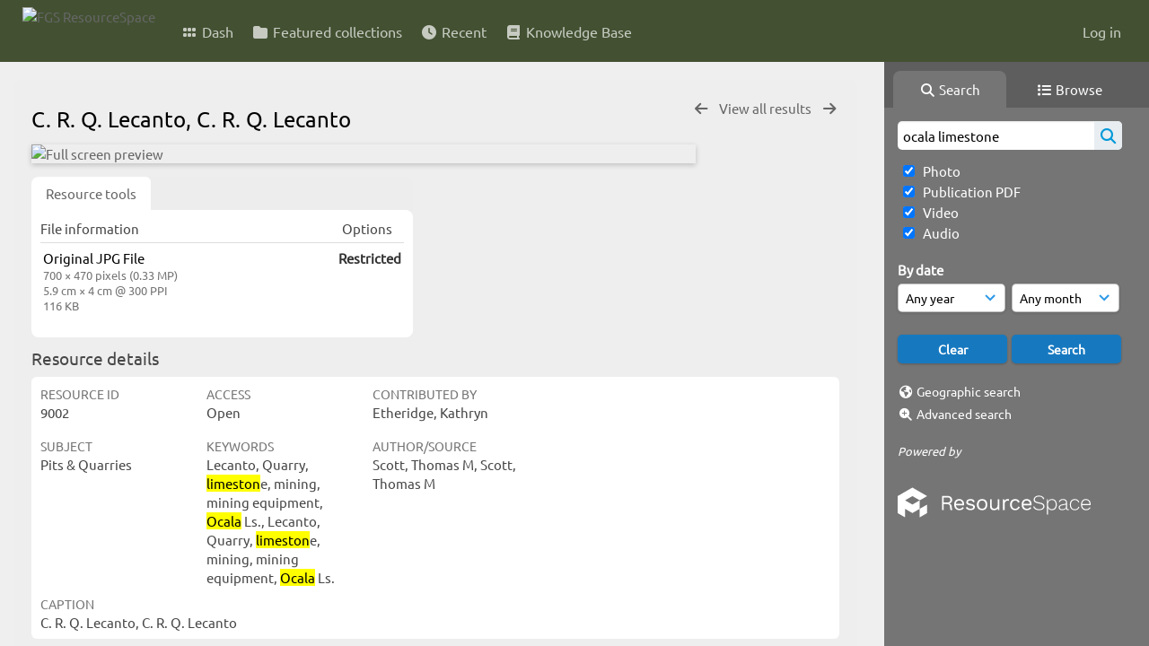

--- FILE ---
content_type: text/html; charset=UTF-8
request_url: https://resourcespace.dep.state.fl.us/pages/ajax/comments_handler.php?ref=9002&_=1769770050428
body_size: 1901
content:

        <script src="/js/tagging.js"></script>
        <script type="text/javascript">

            var regexEmail = new RegExp ("[a-zA-Z0-9._%-]+@[a-zA-Z0-9.-]+\.[a-zA-Z]{2,4}");

            function validateAnonymousComment(obj) {
                return (
                    regexEmail.test (String(obj.email.value).trim()) &&
                    String(obj.fullname.value).trim() != "" &&
                    validateComment(obj)
                )
            }

            function validateComment(obj) {
                return (String(obj.body.value).trim() != "");
            }

            function validateAnonymousFlag(obj) {
                return (
                    regexEmail.test (String(obj.email.value).trim()) &&
                    String(obj.fullname.value).trim() != "" &&
                    validateFlag(obj)
                )
            }

            function validateFlag(obj) {
                return (String(obj.comment_flag_reason.value).trim() != "");
            }

            function submitForm(obj) {
                jQuery.post(
                    '/pages/ajax/comments_handler.php?ref=9002&collection_mode=',
                    jQuery(obj).serialize(),
                    function(data)
                    {
                    jQuery('#comments_container').replaceWith(data);
                    }
                );
            }
        </script>

        <div id="comments_container">
        <div id="comment_form" class="comment_form_container">
            <form class="comment_form" action="javascript:void(0);" method="">    <input type="hidden" name="CSRFToken" value="3ca1868f2be10681fa9895e398aa75926d4f26c68d37324fe62b35bd17ca9444332b673521331dbba850ca78b06be5277ae120191d0d56fafddc27acd65c27ea@@[base64]@@7afdee3d0c58803edd4a92cb770818326ffc06b95e379a17cdc11b656c071d95">
                    <input id="comment_form_collection_ref" type="hidden" name="collection_ref" value=""></input>
                <input id="comment_form_resource_ref" type="hidden" name="resource_ref" value="9002"></input>
                <textarea class="CommentFormBody" id="comment_form_body" name="body" maxlength="2000" placeholder="Add a comment. Use @(username) to tag people." onkeyup="TaggingProcess(this)"  data-api-native-csrf="{&quot;CSRFToken&quot;:&quot;162786d32c739a52a69730c83474e817f21484adaed5652a5ae1df5e07e27c62a11b573269b542bae1fdf05acc4d11d04492114d9d2d3df133cb6081840e14a5@@[base64]@@16b3f3da6dd0cf61c37bee4a9cac1e513375d635d2c41f03e50b7b86181595f7&quot;}"></textarea>
                <br />
                <input class="CommentFormFullname" id="comment_form_fullname" type="text" name="fullname" placeholder="Your Name (required)"></input>
                <input class="CommentFormEmail" id="comment_form_email" type="text" name="email" placeholder="Your E-mail (required)"></input>
                <input class="CommentFormWebsiteURL" id="comment_form_website_url" type="text" name="website_url" placeholder="Website"></input>
                <br />
                <input class="CommentFormSubmit" type="submit" value="Submit" onClick="if (validateAnonymousComment(this.parentNode)) { submitForm(this.parentNode) } else { alert ('Please ensure all mandatory fields are correctly completed'); } ;"></input>
            </form>
        </div> 	<!-- end of comment_form -->
</div>